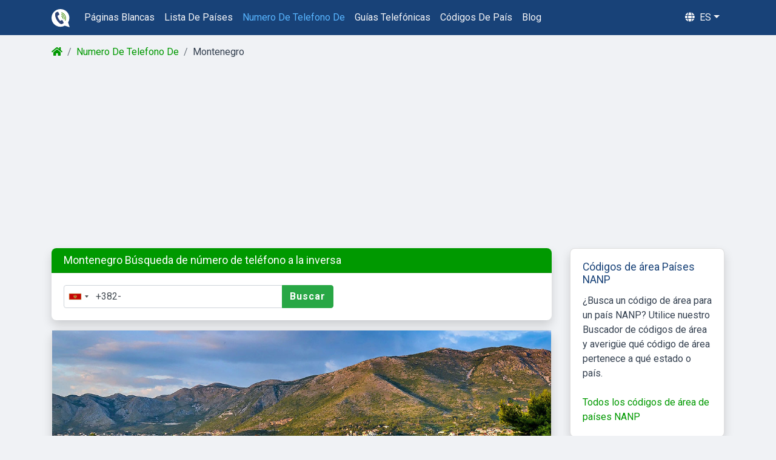

--- FILE ---
content_type: text/html; charset=utf-8
request_url: https://guiastelefonicas.com/numero-de-telefono-de/montenegro/
body_size: 4952
content:
<!DOCTYPE html>
    <html lang="es">
        <head>
            <title>382 Código de país para llamar a Montenegro | Búsqueda de Teléfono a la Inversa</title>
            <meta charset="utf-8">
            <meta name="viewport" content="width=device-width, initial-scale=1, maximum-scale=1, user-scalable=no">
            <meta name="format-detection" content="telephone=no">
            <meta name="description" content="El código de país 382 pertenece a Montenegro. Utilice nuestra búsqueda de números de teléfono a la inversa para averiguar quién lo llamó desde Montenegro.">
            <meta itemprop="description" content="El código de país 382 pertenece a Montenegro. Utilice nuestra búsqueda de números de teléfono a la inversa para averiguar quién lo llamó desde Montenegro.">
            <meta name="og:description" content="El código de país 382 pertenece a Montenegro. Utilice nuestra búsqueda de números de teléfono a la inversa para averiguar quién lo llamó desde Montenegro.">
            <meta name="keywords" content="">
            <meta name="image" content="/img/cj/international-reverse-phone-lookup.png">
            <meta itemprop="image" content="/img/cj/international-reverse-phone-lookup.png">
            <meta name="og:image" content="/img/cj/international-reverse-phone-lookup.png" charset="">
            <!-- Schema.org for Google -->
            <meta itemprop="name" content="382 Código de país para llamar a Montenegro | Búsqueda de Teléfono a la Inversa">
            <!-- Open Graph general (Facebook, Pinterest & Google+) -->
            <meta name="og:title" content="382 Código de país para llamar a Montenegro | Búsqueda de Teléfono a la Inversa">
            <meta name="og:image:alt" content="382 Código de país para llamar a Montenegro | Búsqueda de Teléfono a la Inversa">
            <meta name="og:url" content="https://guiastelefonicas.com/numero-de-telefono-de/montenegro/">
            <link rel="canonical" href="https://guiastelefonicas.com/numero-de-telefono-de/382/">
            <meta name="og:site_name" content="https://guiastelefonicas.com">
            <meta name="og:type" content="website">
            <link rel="stylesheet" href="/css/bootstrap.css"  />
            <link rel="stylesheet" href="/css/custom.css" />
            <link rel="stylesheet" href="/css/bootstrap-select.min.css" />
            <link rel="stylesheet" href="/css/intlTelInput.css" />
            <link rel="stylesheet" href="https://cdnjs.cloudflare.com/ajax/libs/font-awesome/5.12.1/css/all.min.css" media="print" onload="this.media='all'">
            <link rel="apple-touch-icon" sizes="180x180" href="/img/favicon/apple-touch-icon.png">
            <link rel="icon" type="image/png" sizes="32x32" href="/img/favicon/favicon-32x32.png">
            <link rel="icon" type="image/png" sizes="16x16" href="/img/favicon/favicon-16x16.png">
            <link rel="manifest" href="/img/favicon/site.webmanifest">
            <link rel="mask-icon" href="/img/favicon/safari-pinned-tab.svg" color="#184278">
            <meta name="msapplication-TileColor" content="#184278">
            <meta name="theme-color" content="#ffffff">
            

    
            <script async src="https://pagead2.googlesyndication.com/pagead/js/adsbygoogle.js"></script>
            <script type="application/ld+json">{"@context":"https://schema.org","@type":"BreadcrumbList","itemListElement":[{"@type":"ListItem","position":1,"name":"guiastelefonicas.com/","item":"https://guiastelefonicas.com/"},{"@type":"ListItem","position":2,"name":"Numero De Telefono De","item":"https://guiastelefonicas.com/numero-de-telefono-de/"},{"@type":"ListItem","position":3,"name":"Montenegro"}]}</script>
            <script src="https://www.google.com/recaptcha/api.js" async defer></script>
            <!-- Global site tag (gtag.js) - Google Analytics -->
            <script async src="https://www.googletagmanager.com/gtag/js?id=G-0JKGHW2NR7"></script>
            <script>
              window.dataLayer = window.dataLayer || [];
              function gtag(){dataLayer.push(arguments);}
              gtag('js', new Date());

              gtag('config', 'G-0JKGHW2NR7');
            </script>
        </head>
        <body id="page-top">

            <nav class="navbar sticky-top navbar-expand-lg navbar-dark bg-dark">
            <div class="container">
              <a class="navbar-brand" href="/"><img src="/img/logo.svg" style="height: 30px; width:30px;" alt="Logo Guiastelefonicas.com"/></a><div class="mobile-brand">Guiastelefonicas.com</div>
              <button onclick='var element = document.getElementsByClassName("navbar"); element[0].classList.add("sticky-top")' class="navbar-toggler" type="button" data-toggle="collapse" data-target="#main_nav" aria-expanded="false" aria-label="Toggle navigation">
                <span class="navbar-toggler-icon"></span>
              </button>
              <div class="collapse navbar-collapse" id="main_nav">
                <ul class="navbar-nav main-nav">
                    <li class="nav-item">
                        <a class="nav-link text-capitalize" href="/páginas-blancas/">páginas blancas</a>
                    </li>
                    <li class="nav-item">
                        <a class="nav-link text-capitalize" href="/lista-de-países/">lista de países</a>
                    </li>
                    <li class="nav-item">
                        <a class="nav-link text-capitalize" href="/numero-de-telefono-de/">numero de telefono de</a>
                    </li>
                    <li class="nav-item">
                        <a class="nav-link text-capitalize" href="/guías-telefónicas/">guías telefónicas</a>
                    </li>
                    <li class="nav-item">
                        <a class="nav-link text-capitalize" href="/códigos-de-país/">códigos de país</a>
                    </li>
                    <li class="nav-item">
                        <a class="nav-link text-capitalize" href="/blog/">blog</a>
                    </li>
                </ul>
                <ul class="navbar-nav ml-auto">
                    <li class="nav-item dropdown language-menu" onclick='if(window.innerWidth <900){ document.body.scrollTop = document.documentElement.scrollTop = 0; var element = document.getElementsByClassName("navbar"); element[0].classList.remove("sticky-top");}'>
                        <a class="nav-link  dropdown-toggle text-uppercase" href="#" data-toggle="dropdown"><i class="fas fa-globe mr-1"></i> es</a>
                        <ul class="dropdown-menu dropdown-menu-right">
                            
                          <li><a class="dropdown-item" href="/numero-de-telefono-de/montenegro/">Español</a></li>
                        
                        <div class="dropdown-divider"></div>
                        
                          <li class="d-flex align-items-center"><a class="dropdown-item" href="https://areyoucalling.com/reverse-phone/montenegro/">English<i class="fas fa-external-link-alt ml-2" style="font-size: 0.7em;"></i></a></li>
                          <li class="d-flex align-items-center"><a class="dropdown-item" href="https://numeroditelefono.net/trova-numero/montenegro/">Italiano<i class="fas fa-external-link-alt ml-2" style="font-size: 0.7em;"></i></a></li>
                          <li class="d-flex align-items-center"><a class="dropdown-item" href="https://bilinmeyennumarasorgulama.com/numara-sorgulama/karadağ/">Türkçe<i class="fas fa-external-link-alt ml-2" style="font-size: 0.7em;"></i></a></li>
                          <li class="d-flex align-items-center"><a class="dropdown-item" href="https://telefonbuchsuche.com/telefonnummer-suchen/montenegro/">Deutsch<i class="fas fa-external-link-alt ml-2" style="font-size: 0.7em;"></i></a></li>
                          <li class="d-flex align-items-center"><a class="dropdown-item" href="https://www.nationaletelefoongids.nl/telefoonnummer-zoeken/montenegro/">Nederlands<i class="fas fa-external-link-alt ml-2" style="font-size: 0.7em;"></i></a></li>
                          <li class="d-flex align-items-center"><a class="dropdown-item" href="https://trouvernumero.com/annuaire-inverse/monténégro/">Français<i class="fas fa-external-link-alt ml-2" style="font-size: 0.7em;"></i></a></li>
                          <li class="d-flex align-items-center"><a class="dropdown-item" href="https://buscareversa.com/telefone-reverso/montenegro/">Português<i class="fas fa-external-link-alt ml-2" style="font-size: 0.7em;"></i></a></li>
                          <li class="d-flex align-items-center"><a class="dropdown-item" href="https://ktodzwoni.com/co-to-za-numer-telefonu/czarnogóra/">Polski<i class="fas fa-external-link-alt ml-2" style="font-size: 0.7em;"></i></a></li>
                          <li class="d-flex align-items-center"><a class="dropdown-item" href="https://telefonbroj.com/hr/pretraga-telefona/crna-gora/">Hrvatski<i class="fas fa-external-link-alt ml-2" style="font-size: 0.7em;"></i></a></li>
                          <li class="d-flex align-items-center"><a class="dropdown-item" href="https://telefonbroj.com/bs/pretraga-telefona/crna-gora/">Bosanski<i class="fas fa-external-link-alt ml-2" style="font-size: 0.7em;"></i></a></li>
                          <li class="d-flex align-items-center"><a class="dropdown-item" href="https://telefonbroj.com/pretraživanje-telefonskog-broja/crna-gora/">Srpski<i class="fas fa-external-link-alt ml-2" style="font-size: 0.7em;"></i></a></li>

                        </ul>
                    </li>
                </ul>
              </div> <!-- navbar-collapse.// -->
            </div>
            </nav>
        
            <div class="container mt-3">
                <nav aria-label="breadcrumb">
                    <ol class="breadcrumb">
                            <li class="breadcrumb-item"><a href=/><i class="fas fa-home"></i> </a></li>
                        
                            <li class="breadcrumb-item"><a href=/numero-de-telefono-de/>Numero De Telefono De</a></li>
                        
                            <li class="breadcrumb-item">Montenegro</li>
                        
                    </ol>
                </nav>
            </div>
            <div class="container">
    <div class="responsive-ad-wrapper mt-3 mb-3">
    	<ins class="adsbygoogle responsive-ad"
         style="display:block"
         data-ad-client="ca-pub-3335596439947982"
         data-ad-slot="4978624274"
         data-ad-format="auto"
         data-full-width-responsive="true"></ins>
    	<script>
             (adsbygoogle = window.adsbygoogle || []).push({});
        </script>
    </div>
    <div class="row">
        <div class="col-lg-9">
            <div class="card shadow mb-3 border-0">
                <div class="card-header bg-main radius-lr">
                    <h2 class="mb-0 text-white">
                        Montenegro Búsqueda de número de teléfono a la inversa
                    </h2>
                </div>
                <div class="card-body">
                    <div class="row">
                        <div class="col-md-7">
                            <form class="my-2 my-lg-0" onsubmit="return emptyCheckRedirect(this, 1,&quot;/numero-de-telefono-de/&quot;,'asUrl')">
                                <div class="input-group">
                                    <input class="form-control input_phone" type="tel" id="phonenumber" name="phonenumber" value="+382-"  >
                                    <div class="input-group-append">
                                        <button class="btn btn-success" type="submit" >Buscar</button>
                                    </div>
                                </div>
                                <div id="err-msg" class="alert alert-danger mt-2 mb-0" role="alert" style="display:none">
                                    Debe ingresar un número de teléfono válido
                                </div>
                            </form>
                        </div>
                    </div>
                </div>
            </div>
            <div class="card shadow mb-3">
                <img class="reverse-phone-lookup-record-img-background" src="/img/content/country/Montenegro.jpg" class="card-img-top" alt="Montenegro">
                <div class="card-body">
                    <h1 class="card-title color-main mb-3">Código de país: +382 ( 00382 ) - Número de teléfono Montenegro
                    </h1>
                    <div class="row">
                        <div class=" col-md-12 col-lg-6 mb-2">
                            <div class="mb-1 font-weight-bold">Montenegro</div>
                            <div class="row">
                                <div class="col-5 mb-1 color-main">Código de país:</div>
                                <div class="col-7">382</div>
                            </div>
                            <div class="row">
                                <div class="col-5 mb-1 color-main">Código de salida:</div>
                                <div class="col-7">00</div>
                            </div>
                            <div class="row">
                                <div class="col-5 mb-1 color-main">Códigos ISO:</div>
                                <div class="col-7">ME/MNE</div>
                            </div>
                            <div class="row">
                                <div class="col-5 mb-1 color-main">Hora local:</div>
                                <div class="col-7"><span value="Europe/Podgorica" id="localTimezone"></span></div>
                            </div>
                            <div class="row">
                                <div class="col-5 mb-1 color-main">Zona horaria local:</div>
                                <div class="col-7">
                                    Europe/Podgorica<br><br>
                                </div>
                            </div>
                        </div>
                        <div class="col-md-12 col-lg-6">
                            <div class="mb-1 font-weight-bold">Información del país</div>
                            <div class="row">
                                <div class="col-5 mb-1 color-main">Idioma:</div>
                                <div class="col-7">Montenegrino</div>
                            </div>
                            <div class="row">
                                <div class="col-5 mb-1 color-main">Capital:</div>
                                <div class="col-7">Podgorica</div>
                            </div>
                            <div class="row">
                                <div class="col-5 mb-1 color-main">Población total:</div>
                                <div class="col-7">666,730</div>
                            </div>
                            <div class="row">
                                <div class="col-5 mb-1 color-main">Continente:</div>
                                <div class="col-7">Europe</div>
                            </div>
                        </div>
                    </div>
                </div>
            </div>

            <div class="bd-callout bd-callout-warning shadow">
            Buscar más: <a href="/guías-telefónicas/montenegro/" class="font-weight-bold">Montenegro Búsqueda de guías telefónicas y dirección de correo electrónico</a>
        </div>
        <div class="card shadow mb-3">
            <div class="card-header bg-light">
                <h2 class="color-main mb-0"> Montenegro Números de códigos de área:</h2>
            </div>
            <div class="card-body">
                <div class="areacode-list">
                    <div class="comment more">
                        <p class="comma" aria-expanded="false"><span><a href="/numero-de-telefono-de/38281/">81</a></span><span><a href="/numero-de-telefono-de/38282/">82</a></span><span><a href="/numero-de-telefono-de/38283/">83</a></span><span><a href="/numero-de-telefono-de/38284/">84</a></span><span><a href="/numero-de-telefono-de/38285/">85</a></span><span><a href="/numero-de-telefono-de/38286/">86</a></span><span><a href="/numero-de-telefono-de/38287/">87</a></span><span><a href="/numero-de-telefono-de/38288/">88</a></span><span><a href="/numero-de-telefono-de/38289/">89</a></span></p>
                    </div>
                </div>
                <p class="mb-0 mt-2 comma"><b> Montenegro Números de códigos móviles:</b> <span><a href="/numero-de-telefono-de/38263/">63</a></span><span><a href="/numero-de-telefono-de/38267/">67</a></span><span><a href="/numero-de-telefono-de/38268/">68</a></span><span><a href="/numero-de-telefono-de/38269/">69</a></span></p>
            </div>
        </div>
         

        <div class="card shadow mb-3">
            <div class="card-header bg-light">
            <h2 class="color-main mb-0">Cómo llamar al teléfono móvil Montenegro desde:</h2>
            </div>
            <div class="card-body">
                <h3 class="font-weight-bold mt-0">Códigos de llamadas internacionales</h3>
                <div class="row">
                    <div class="col-md-12 mb-2">
                        ¿Cómo llamar desde Montenegro a
                        <div class="mt-4">
                            <h4 class="font-weight-bold">Cómo llamar dentro de Montenegro</h4>
                        </div>
                        <div class="row mb-1">
                            <div class="col-md-5 col-12 color-main">Montenegro Número de teléfono:</div>
                            <div class="col-md-7 col-12">+ 382 + Código de área + 5 a 6 dígitos + número de teléfono local</div>
                        </div>
                    </div>
                </div>
            </div>
        </div>        <div class="card shadow mb-3">
        <div class="card-header bg-light"><h2 class="color-main mb-0" style="font-size: smaller;">Últimas revisiones</h2></div>
        <div class="card-body">
        
        <div class="row">
        </div>
        </div>
        </div>
        <div class="row">
            <div class="col-12 mb-3">
                <h2 class="mt-4 mb-3 color-main text-center">¡Busque aún más!</h2>
                <div class="row">
                    <div class="col-md-6 mb-3 d-flex">
                        <a href="/códigos-de-país/" class="cj d-flex">
                            <div class="card shadow flex-fill">
                                <img class="card-img-top cj-img" loading=lazy src="/img/cj/country-codes-and-international-calling-codes.png" alt="Códigos de país">
                                <div class="card-body">
                                    <h3 class="card-title color-main">Códigos de país</h3>
                                    <span class="card-text">Una descripción general de todos los códigos de país y códigos de país.</span>
                                </div>
                            </div>
                        </a>
                    </div>
                    <div class="col-md-6 mb-3 d-flex">
                        <a href="/blog/búsqueda-de-número-de-teléfono-gratuita/" class="cj d-flex">
                            <div class="card shadow flex-fill">
                                <img class="card-img-top cj-img" loading=lazy src="/img/article/free-reverse-phone-lookup-google.png" alt="Cómo utilizar Google para la búsqueda de números de teléfono a la inversa.">
                                <div class="card-body">
                                    <h3 class="card-title color-main">Cómo utilizar Google para la búsqueda de números de teléfono a la inversa.</h3>
                                    <span class="card-text">Instrucciones paso a paso para la búsqueda de un número de teléfono a la inversa con Google</span>
                                </div>
                            </div>
                        </a>
                    </div>
                </div>
            </div>
        </div>
    </div>
    <div class="col-lg-3">

        <div class="card shadow mb-3">
              <div class="card-body">
                <h3 class="card-title color-main">Códigos de área Países NANP</h3>
                <p class="mb-0">¿Busca un código de área para un país NANP? Utilice nuestro Buscador de códigos de área y averigüe qué código de área pertenece a qué estado o país.</p></br><a href="/códigos-de-área/">Todos los códigos de área de países NANP</a>
              </div>
            </div>        
        <div class="card bg-transparent border-0">
        	<div class="card-body">
        <h3 class="card-title color-main">Números de teléfono más vistos</h3>
        
        <a href="/numero-de-telefono-de/3211462623/">+3211462623</a><br>
        <a href="/numero-de-telefono-de/32484231259/">+32484231259</a><br>
        <a href="/numero-de-telefono-de/31880105500/">+31880105500</a><br>
        <a href="/numero-de-telefono-de/3225083871/">+3225083871</a><br>
        <a href="/numero-de-telefono-de/31621142001/">+31621142001</a><br>
        <a href="/numero-de-telefono-de/3289393570/">+3289393570</a><br>
        <a href="/numero-de-telefono-de/31654250301/">+31654250301</a><br>
        <a href="/numero-de-telefono-de/31614041048/">+31614041048</a><br>
        <a href="/numero-de-telefono-de/260960902251/">+260960902251</a><br>
        <a href="/numero-de-telefono-de/260978455036/">+260978455036</a><br>
        <a href="/numero-de-telefono-de/14068677773/">+14068677773</a><br>
        <a href="/numero-de-telefono-de/4940855994296/">+4940855994296</a><br>
        <a href="/numero-de-telefono-de/905087744233/">+905087744233</a><br>
        <a href="/numero-de-telefono-de/31852084858/">+31852084858</a><br>
        <a href="/numero-de-telefono-de/62831536047211/">+62831536047211</a><br>
        <a href="/numero-de-telefono-de/2347015905437/">+2347015905437</a><br>
        <a href="/numero-de-telefono-de/31183441570/">+31183441570</a><br>
        <a href="/numero-de-telefono-de/31886607840/">+31886607840</a><br>
        <a href="/numero-de-telefono-de/32485054482/">+32485054482</a><br>
        <a href="/numero-de-telefono-de/447721418204/">+447721418204</a><br>
        </div></div>
        
    </div>
</div>
</div>
</div>


            <!-- cookie warning toast -->

            <!-- Footer -->
            </div> <!-- /container -->
            <footer>
                <div class="container py-4">
                    <div class="row">
                        <div class="col-md-4">
                             <ul class="list-inline">
                                <h3 class="text-white font-weight-bold domain-name">Guiastelefonicas.com</h3>
                                <li class="list-item">
                                    <a href="/sobre-nosotros/">Sobre nosotros</a>
                                </li>
                                 <li class="list-item">
                                    <a href="/mapa-del-sitio/">Mapa del sitio</a>
                                </li>
                                <li class="list-item">
                                    <a href="/política-de-privacidad/">Política de privacidad</a>
                                </li>
                                <li class="list-item">
                                    <a href="/términos-y-condiciones/">Términos y Condiciones</a>
                                </li>
                                <li class="list-item">
                                    <a href="/contacto/">Contacto</a>
                                </li>
                            </ul>
                      
                        </div>



                        <div class="col-md-4">
                            <ul class="list-inline ">
                                <h3 class="text-white font-weight-bold">Búsqueda a la inversa</h3>
                                
                                        <li class="nav-item">
                                            <a  class="text-capitalize" href="/lista-de-países/">lista de países</a>
                                        </li>
                                        <li class="nav-item">
                                            <a  class="text-capitalize" href="/numero-de-telefono-de/">numero de telefono de</a>
                                        </li>
                                        <li class="nav-item">
                                            <a  class="text-capitalize" href="/buscar-correo-electrónico/">buscar correo electrónico</a>
                                        </li>
                                        <li class="nav-item">
                                            <a  class="text-capitalize" href="/guías-telefónicas/">guías telefónicas</a>
                                        </li>
                                        <li class="nav-item">
                                            <a  class="text-capitalize" href="/códigos-de-país/">códigos de país</a>
                                        </li>
                   
                            </ul>
                        </div>

                        <div class="col-md-4">
                            <ul class="list-inline ">
                                <span class="text-white font-weight-bold mt-4"><br></span>
                                
                   
                            </ul>
                        </div>

                    </div>
                    <div class="row">
                        <div class="col-md-12 mt-2">
                            <p class="copyright text-white text-center mb-0">Copyright © 2026 Guiastelefonicas.com - Todos los derechos reservados</p>
                        </div>
                    </div>
                </div>
            </footer>
            
            <script type="text/javascript" src="/js/jquery.min.js"></script>
            <script type="text/javascript" src="/js/bootstrap.bundle.min.js"></script>
            <script type="text/javascript" src="/js/bootstrap-select.min.js"></script>
            <script type="text/javascript" src="/js/intlTelInput.js"></script>
            <script type="text/javascript" src="/js/utils.js"></script>
            <script type="text/javascript" src="/js/jquery.classyloader.js"></script>
            <script type="text/javascript" src="/js/readmore.min.js"></script>
            <script type="text/javascript" src="/js/custom.js"></script>
          
            <script src='https://cdnjs.cloudflare.com/ajax/libs/fingerprintjs2/1.8.1/fingerprint2.min.js'></script>
        </body>
    </html>

--- FILE ---
content_type: text/html; charset=utf-8
request_url: https://www.google.com/recaptcha/api2/aframe
body_size: -84
content:
<!DOCTYPE HTML><html><head><meta http-equiv="content-type" content="text/html; charset=UTF-8"></head><body><script nonce="3GAMtIkGK4_lbF5zDQPtuQ">/** Anti-fraud and anti-abuse applications only. See google.com/recaptcha */ try{var clients={'sodar':'https://pagead2.googlesyndication.com/pagead/sodar?'};window.addEventListener("message",function(a){try{if(a.source===window.parent){var b=JSON.parse(a.data);var c=clients[b['id']];if(c){var d=document.createElement('img');d.src=c+b['params']+'&rc='+(localStorage.getItem("rc::a")?sessionStorage.getItem("rc::b"):"");window.document.body.appendChild(d);sessionStorage.setItem("rc::e",parseInt(sessionStorage.getItem("rc::e")||0)+1);localStorage.setItem("rc::h",'1769942466823');}}}catch(b){}});window.parent.postMessage("_grecaptcha_ready", "*");}catch(b){}</script></body></html>